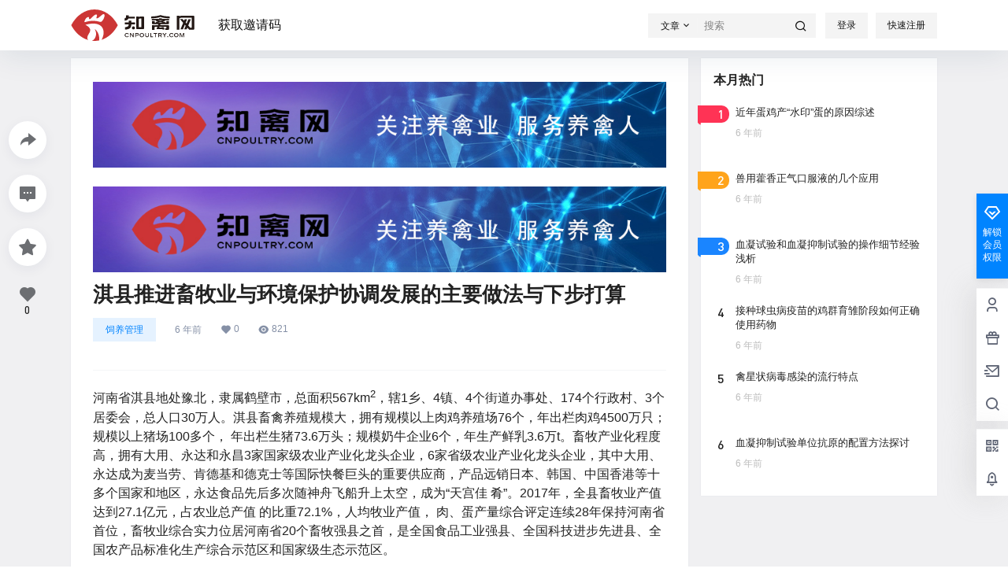

--- FILE ---
content_type: image/svg+xml
request_url: https://www.cnpoultry.com/wp-content/uploads/logo.svg
body_size: 5373
content:
<svg xmlns="http://www.w3.org/2000/svg" viewBox="0 0 387.05 98.58"><defs><style>.cls-1{fill:#cc3635;}.cls-2{fill:#231815;}</style></defs><title>资源 1水印</title><g id="图层_2" data-name="图层 2"><g id="图层_1-2" data-name="图层 1"><path class="cls-1" d="M73.78,61.18c7.19,12.16,4.77,23.23-1,31.58A13.29,13.29,0,0,1,65,98.09a71.62,71.62,0,0,0,8.32.49,71.1,71.1,0,0,0,14.64-1.53C89.35,81.45,84.11,68.54,73.78,61.18Z"/><path class="cls-1" d="M73.3,0C42.67,0,15.71,19.59,0,49.29,12.25,72.44,31.33,89.45,53.66,95.83c-3.11-2.7-4.4-7.34-1.47-13.69,4.81-10.42,17.72-21-7.51-34,55.94-15.64,66,19.6,50.9,46.93,21.19-6.93,39.25-23.5,51-45.73C130.89,19.59,103.93,0,73.3,0Zm28.53,29.47c-1.35,2.77-3.77,6.41-6.12,8.27-1.87,1.49-4.46,1.66-8.17.49-11.67-3.68-29.26-3.52-42.84,1.3-1.9.68-3.64.11-2.81-2.84,2.06-7.3,7.35-13.16,12-13s.08,7.52,4.53,6.87S71.89,15.17,78.69,15.86,75.38,28.39,81.27,28s16.42-13.9,20.6-13.42C106.39,15.13,105.45,22,101.83,29.47Z"/><path class="cls-2" d="M175.22,76a4.38,4.38,0,0,1,4,2.22l2-1.16a6.91,6.91,0,0,0-2.47-2.33,7,7,0,0,0-3.51-.87,6.89,6.89,0,0,0-4.89,1.85,6.5,6.5,0,0,0,0,9.32,6.85,6.85,0,0,0,4.89,1.86,7,7,0,0,0,3.51-.87,6.91,6.91,0,0,0,2.47-2.33l-2-1.16a4.77,4.77,0,0,1-7.25,1,4.51,4.51,0,0,1,0-6.25A4.42,4.42,0,0,1,175.22,76Z"/><polygon class="cls-2" points="194.11 82.94 187.16 74.07 184.43 74.07 184.43 86.57 186.53 86.57 186.53 76.66 194.28 86.57 196.21 86.57 196.21 74.07 194.11 74.07 194.11 82.94"/><path class="cls-2" d="M211.09,74.76a6.58,6.58,0,0,0-3.31-.69h-6.56v12.5h2.35V82.11h4.26a6.48,6.48,0,0,0,3.28-.69,3.36,3.36,0,0,0,1.32-1.4,4.41,4.41,0,0,0,0-3.86A3.32,3.32,0,0,0,211.09,74.76Zm-1.37,4.86a4,4,0,0,1-1.94.34h-4.21V76.21h4.21a4,4,0,0,1,1.94.35,1.86,1.86,0,0,1,0,3.06Z"/><path class="cls-2" d="M222.17,73.81a6.86,6.86,0,0,0-4.88,1.85,6.5,6.5,0,0,0,0,9.32A7.32,7.32,0,0,0,227,85a6.5,6.5,0,0,0,0-9.32A6.86,6.86,0,0,0,222.17,73.81Zm3.23,9.64a4.81,4.81,0,0,1-6.47,0,4.51,4.51,0,0,1,0-6.25,4.81,4.81,0,0,1,6.47,0,4.51,4.51,0,0,1,0,6.25Z"/><path class="cls-2" d="M242.07,81.68a2.79,2.79,0,0,1-.94,2.2,3.71,3.71,0,0,1-2.51.81,3.81,3.81,0,0,1-2.52-.81,2.74,2.74,0,0,1-.93-2.2V74.07h-2.35v7.51a4.8,4.8,0,0,0,1.82,4,7,7,0,0,0,8,0,4.81,4.81,0,0,0,1.82-4V74.07h-2.35Z"/><polygon class="cls-2" points="251.77 74.07 249.42 74.07 249.42 86.57 257.45 86.57 257.45 84.43 251.77 84.43 251.77 74.07"/><polygon class="cls-2" points="259.29 76.21 263.69 76.21 263.69 86.57 266.05 86.57 266.05 76.21 270.45 76.21 270.45 74.07 259.29 74.07 259.29 76.21"/><path class="cls-2" d="M284.33,80.58a3.41,3.41,0,0,0,1-2.49,4.18,4.18,0,0,0-.46-1.92,3.47,3.47,0,0,0-1.33-1.41,6.61,6.61,0,0,0-3.31-.69h-6.39v12.5h2.36V82.11h2.93l3.52,4.46h2.71l-3.72-4.72A4.57,4.57,0,0,0,284.33,80.58ZM276.19,80V76.21h4a4,4,0,0,1,1.94.35,1.86,1.86,0,0,1,0,3.06,4,4,0,0,1-1.94.34Z"/><polygon class="cls-2" points="293.52 78.8 289.85 74.07 286.96 74.07 292.35 80.95 292.35 86.57 294.7 86.57 294.7 80.95 300.09 74.07 297.2 74.07 293.52 78.8"/><rect class="cls-2" x="302.24" y="83.71" width="2.85" height="2.86"/><path class="cls-2" d="M315.52,76a4.39,4.39,0,0,1,4,2.22l2-1.16A6.8,6.8,0,0,0,319,74.68a7,7,0,0,0-3.52-.87,6.86,6.86,0,0,0-4.88,1.85,6.5,6.5,0,0,0,0,9.32,6.83,6.83,0,0,0,4.88,1.86A7,7,0,0,0,319,86a6.8,6.8,0,0,0,2.46-2.33l-2-1.16a4.78,4.78,0,0,1-7.26,1,4.51,4.51,0,0,1,0-6.25A4.42,4.42,0,0,1,315.52,76Z"/><path class="cls-2" d="M330.51,73.81a6.88,6.88,0,0,0-4.88,1.85,6.5,6.5,0,0,0,0,9.32,7.33,7.33,0,0,0,9.76,0,6.5,6.5,0,0,0,0-9.32A6.86,6.86,0,0,0,330.51,73.81Zm3.24,9.64a4.81,4.81,0,0,1-6.47,0,4.51,4.51,0,0,1,0-6.25,4.81,4.81,0,0,1,6.47,0,4.51,4.51,0,0,1,0,6.25Z"/><polygon class="cls-2" points="348.48 83.9 344.51 74.07 341.17 74.07 341.17 86.57 343.2 86.57 343.2 75.86 347.52 86.57 349.48 86.57 353.81 75.86 353.81 86.57 355.84 86.57 355.84 74.07 352.47 74.07 348.48 83.9"/><path class="cls-2" d="M180,28.63h20.33v-6H180.89V18.18h-8.26v3.4c0,2.7-.1,5.55-4.53,6.27v7.4C174.6,34.54,178.35,32.18,180,28.63Z"/><path class="cls-2" d="M189.1,35.16h-8.25v5.56H168.47v6h12.34c-.26,5.44-2.23,7.87-11.7,8.85v7.62c11.27-.85,20-2.78,20-16.29v-.18h11.83v-6H189.1Z"/><path class="cls-2" d="M226.86,22.13H218.4a14.84,14.84,0,0,0-5.7,1.32V22.13h-8.25V59.41a2.3,2.3,0,0,0,2.3,2.3h20.11a2.29,2.29,0,0,0,2.29-2.3v-35A2.29,2.29,0,0,0,226.86,22.13Zm-6,33.58h-8.2v-26a11.8,11.8,0,0,1,5.7-1.56h2.5Z"/><path class="cls-2" d="M195.72,53a4.82,4.82,0,1,0,4.82,4.82A4.82,4.82,0,0,0,195.72,53Z"/><path class="cls-2" d="M309.82,28.08v-6c-12-.52-21-1.48-29-4.48-8.07,3-17.05,4-29,4.48v6c12.73-.77,21.33-1.5,29-4.49C288.49,26.58,297.09,27.31,309.82,28.08Z"/><path class="cls-2" d="M284.92,27.67h-8.26v1.87H253.43v4.08h13l-.3,2.36,7,1.7-7,1.71.28,2.19h-3.89V36.41h-8.26V44a2.3,2.3,0,0,0,2.3,2.3h17.57l-1.17,3h-4.23a23.44,23.44,0,0,0-6.65.83v-.83h-8.26V63.83h8.26V55.21a20.25,20.25,0,0,1,6.65-1.2h2.39l-3,7.66h18.38l.4,1.06h6.77L291,55.47h-6.77l.55,1.48h-8L277.91,54h21.57v5.1h-4.69l1.71,4.72h8.94a2.29,2.29,0,0,0,2.29-2.3V51.59a2.29,2.29,0,0,0-2.29-2.3H279.75l1.17-3H305a2.3,2.3,0,0,0,2.3-2.3V36.41H299v5.17H295.2l.23-2-7.54-1.88,7.54-1.87-.25-2.19h13V29.54H284.92Zm4.38,13.91H272.2l8.44-2.1Zm.73-8-9.39,2.27-9.15-2.27H290Z"/><path class="cls-2" d="M384.75,19.7H348a23.16,23.16,0,0,0-7.83,1.47V19.7h-8.26V63.45h8.26V27.86A18.35,18.35,0,0,1,348,25.7h30.84V57.46H374.5l-6.4-7.22,8.29-19.73h-7.64l-5.84,13.88-2.77-3.12,4.52-10.76H357L355,35.42l-4.45-5h-8.41L352.2,42l-8.5,20.21h7.65l6-14.3L360.12,51l-4.68,11.14h7.64l2.2-5.23,5.67,6.5h13.8a2.3,2.3,0,0,0,2.3-2.3V22A2.3,2.3,0,0,0,384.75,19.7Z"/></g></g></svg>